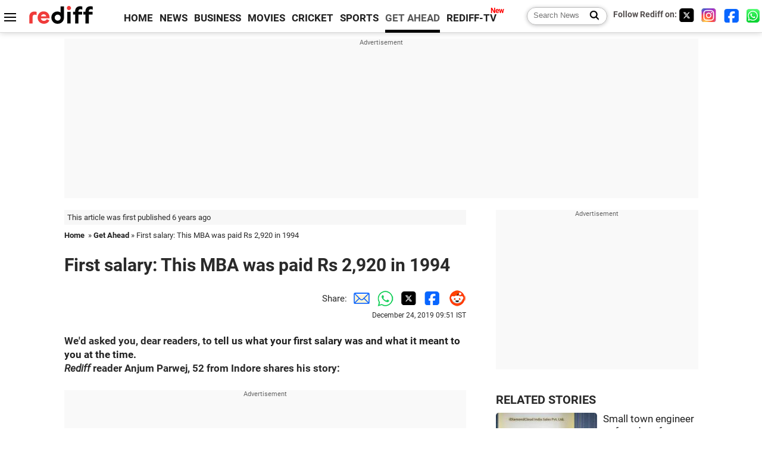

--- FILE ---
content_type: text/html
request_url: https://www.rediff.com/getahead/report/career-first-salary-this-mba-was-paid-rs-2920-in-1994/20191224.htm
body_size: 12204
content:
<!doctype html>
<html lang="en">
<head>
<meta charset="UTF-8">
<meta name="viewport" content="width=device-width, initial-scale=1" />
<title>First salary: This MBA was paid Rs 2,920 in 1994 - Rediff.com Get Ahead</title>
<meta name="keywords" content="MBA,  AGE,  NAME" />
<link rel="alternate" href="https://www.rediff.com/rss/getahead.xml" type="application/rss+xml"  title="Rediff.com - Get Ahead news" />
<link rel="dns-prefetch" href="//track.rediff.com/" >
<link rel="dns-prefetch" href="//bizmail.rediff.com/" >
<link rel="dns-prefetch" href="//businessemail.rediff.com/" >
<link rel="dns-prefetch" href="//workmail.rediff.com/" >
<link rel="preload" href="//imworld.rediff.com/worldrediff/style_3_16/new_arti_us_4.css" as="style">
<link rel="amphtml" href="https://m.rediff.com/amp/getahead/report/career-first-salary-this-mba-was-paid-rs-2920-in-1994/20191224.htm" />
<link rel="alternate" media="only screen and (max-width: 640px)" href="https://m.rediff.com/getahead/report/career-first-salary-this-mba-was-paid-rs-2920-in-1994/20191224.htm" />
<meta http-equiv="X-UA-Compatible" content="IE=Edge" />
<meta name="description" content="Rediff reader Anjum Parwej, 52 from Indore shares his story."  />
<meta name="news_keywords" content="MBA,  AGE,  NAME" /><meta name="twitter:card" content="summary_large_image" />
<meta property="og:title" content="First salary: This MBA was paid Rs 2,920 in 1994" />
<meta property="og:type" content="article" />
<meta property="og:url" content="https://www.rediff.com/getahead/report/career-first-salary-this-mba-was-paid-rs-2920-in-1994/20191224.htm" />
<meta property="og:site_name" content="Rediff" />
<meta property="og:description" content="Rediff reader Anjum Parwej, 52 from Indore shares his story." />
<meta itemprop="name" content="First salary: This MBA was paid Rs 2,920 in 1994" />
<meta itemprop="description" content="Rediff reader Anjum Parwej, 52 from Indore shares his story." />
<meta itemprop="publisher" content="Rediff.com" />
<meta itemprop="url" content="https://www.rediff.com/getahead/report/career-first-salary-this-mba-was-paid-rs-2920-in-1994/20191224.htm" />
<meta itemprop="headline" content="First salary: This MBA was paid Rs 2,920 in 1994" />
<meta itemprop="inLanguage" content="en-US" />
<meta itemprop="keywords" content="MBA,  AGE,  NAME" />
<meta itemprop="image" content="https://im.rediff.com/1200-630/getahead/2019/dec/24anjum-parwe.jpg">
<meta itemprop="datePublished" content="2019-12-24T09:51:54+05:30" />
<meta itemprop="dateModified" content="2019-12-24T09:51:54+05:30" />
<meta itemprop="alternativeHeadline" content="First salary: This MBA was paid Rs 2,920 in 1994" />
<link rel="preload" href="https://im.rediff.com/getahead/2019/dec/24anjum-parwe.jpg?w=670&h=900" as="image" /><link rel="icon" type="image/x-icon" href="https://im.rediff.com/favicon2.ico" />
<link rel="canonical" href="https://www.rediff.com/getahead/report/career-first-salary-this-mba-was-paid-rs-2920-in-1994/20191224.htm" />
<meta itemprop="dateline" content="Indore" /><link rel="preconnect" href="//imworld.rediff.com" >
<meta property="og:image" content="https://im.rediff.com/1200-630/getahead/2019/dec/24anjum-parwe.jpg" />
<link rel="image_src" href="https://im.rediff.com/1200-630/getahead/2019/dec/24anjum-parwe.jpg" />

<script type="application/ld+json">
{
	"@context":"https://schema.org","@type":"NewsMediaOrganization","name":"Rediff.com","url":"https://www.rediff.com","logo":{
		"@type":"ImageObject","url":"https://im.rediff.com/worldrediff/pix/rediff_newlogo.svg","width":400,"height":100
	},
	"address":{
		"@type":"PostalAddress","streetAddress":" Level 9 and 10, Seasons Riddhi Siddhi, Jn of Tilak Road and 1st Gaothan Lane, Santacruz (West)","addressLocality":"Mumbai","addressRegion":"India","addressCountry":"IN","postalCode":"400054"
	},
	"contactPoint":{
		"@type":"ContactPoint","telephone":"+91 - 022 - 61820000","contactType":"Customer Service","areaServed":"IN","availableLanguage":"English","hoursAvailable":{"opens":"09:00","closes":"18:00"}
	},
	"sameAs":[
		"https://x.com/RediffNews",
		"https://www.instagram.com/rediffnews/",
		"https://www.facebook.com/people/Rediff-News/61566156876578/",
		"https://www.youtube.com/@RediffOriginals"
	]
}
</script>
<script type="application/ld+json">
{
	"@context":"https://schema.org",
	"@type":"SiteNavigationElement",
	"name":["rediffmail","Rediff Money","Enterprise Email","Business Email","rediffGURUS","News","Business","Movies","Sports","Cricket","Get Ahead"],
	"url":["https://mail.rediff.com/cgi-bin/login.cgi","https://money.rediff.com","https://workmail.rediff.com","https://businessemail.rediff.com","https://gurus.rediff.com","https://www.rediff.com/news","https://www.rediff.com/business","https://www.rediff.com/movies","https://www.rediff.com/sports","https://www.rediff.com/cricket","https://www.rediff.com/getahead"]
}
</script>
<script type="application/ld+json">
{
	"@context":"https://schema.org",
	"@type":"WebSite",
	"url":"https://www.rediff.com/",
	"potentialAction": {
		"@type": "SearchAction",
		"target": "https://www.rediff.com/search/{srchword}",
		"query-input": "required maxlength=150 name=srchword"
	}
}
</script>

<script type="application/ld+json">
{
	"@context":"https://schema.org",
	"@type":"BreadcrumbList",
	"name":"Breadcrumb",
	"itemListElement":[
		{
		"@type":"ListItem",
		"position":1,
		"item":{
			"@id":"https://www.rediff.com",
			"name":"Home"
		}
		},
		{
		"@type":"ListItem",
		"position":2,
		"item":{
		"@id":"https://www.rediff.com/getahead",
		"name":"Get Ahead"
		}
		},
		{
		"@type":"ListItem",
		"position":3,
		"item":{
		"name":"First salary: This MBA was paid Rs 2,920 in 1994"
		}
		}
	]
}
</script>
<script type="application/ld+json">
{
	"@context":"https://schema.org",
	"@type":"WebPage",
	"name":"First salary: This MBA was paid Rs 2,920 in 1994 - Rediff.com India News",
	"description":"Rediff reader Anjum Parwej, 52 from Indore shares his story.",
	"keywords":"MBA,  AGE,  NAME",
	"speakable":{
		"@type":"SpeakableSpecification",
		"cssSelector":["h1","h2"]
		},
	"url":"https://www.rediff.com/getahead/report/career-first-salary-this-mba-was-paid-rs-2920-in-1994/20191224.htm"
}
</script>
<script type="application/ld+json">
{
	"@context":"https://schema.org",
	"@type":"NewsArticle",
	"mainEntityOfPage":{
		"@type":"WebPage",
		"@id":"https://www.rediff.com/getahead/report/career-first-salary-this-mba-was-paid-rs-2920-in-1994/20191224.htm",
		"url":"https://www.rediff.com/getahead/report/career-first-salary-this-mba-was-paid-rs-2920-in-1994/20191224.htm"
	},
	"inLanguage":"en",
	"headline":"First salary: This MBA was paid Rs 2,920 in 1994",
	"description":"Rediff reader Anjum Parwej, 52 from Indore shares his story.",
	"keywords":"MBA,  AGE,  NAME",
	"articleSection":"getahead",
	"url":"https://www.rediff.com/getahead/report/career-first-salary-this-mba-was-paid-rs-2920-in-1994/20191224.htm",
	"image":
	{
		"@type":"ImageObject",
		"url":"https://im.rediff.com/1600-900/getahead/2019/dec/24anjum-parwe.jpg",
		"width":"1600",
		"height":"900"
	},
	"datePublished":"2019-12-24T09:51:54+05:30",
	"dateModified":"2019-12-24T09:51:54+05:30",
	"articleBody":"Wed asked you, dear readers, to&nbsp;tell us what your first salary was and what it meant to you at the time.Rediff reader Anjum Parwej, 52 from Indore shares his story:I got my first job before my MBA results were declared in 1994.My first company was Sterling Holiday Resorts (I) Ltd. and I was posted as sales trainee at Patna.My date of joining was March 2, 1994 and my first salary was a consolidated pay of Rs 2,100 + Rs 40 petrol allowance per working day.The total amount received by cheque was Rs 2,920 (Rs 3,140 - (minus) Rs 210 deducted for PF (provident fund)).I received it on April 4, 1994.My first reaction was when will I earn Rs 3,000 as take home salary?I encashed the cheque and gave the entire amount to my mother.As there were only two members in our home -- I was living with my mother -- it seemed enough to take care of our requirements.I paid Rs 900 for house rent and spent the remaining on household expenses.Those days we had less money and less facilities but there was mental peace and we had enough time for each other.I really miss those happy days.I wish someone could reverse time and take me back to 1994.REDIFF READERS SPECIAL: My first salaryREADER INVITEDear readers, do you remember what your first salary was?When did you receive it? Which year was it?Do you have a photograph of it?What did it mean to you at the time? Tell us all about it.What was your first job and salary? And how did you spend it?Did you buy a sari for your mum or a gift for your girl/boyfriend?Write in to us at getahead@rediff.co.in (Subject line My First Salary) along with your NAME, AGE, LOCATION and photograph, if possible. We will publish the best responses right here on Rediff.com!",
	"author":{
		"@type":"Person",
		"name":"Divya Nair",
		"url":"https://www.rediff.com/author/Divya%20Nair"
	},
	"publisher":{   
		"@type":"NewsMediaOrganization",
		"name":"Rediff.com",
		"logo":{
			"@type":"ImageObject","url":"https://im.rediff.com/worldrediff/pix/rediff_newlogo.svg","width":400,"height":100   
		}        
	},
	"associatedMedia":{
		"@type":"ImageObject",
		"url":"https://im.rediff.com/getahead/2019/dec/24anjum-parwe.jpg",
		"caption":"First salary: This MBA was paid Rs 2,920 in 1994",
		"description":"First salary: This MBA was paid Rs 2,920 in 1994",
		"height":"900",
		"width":"1200"
	}		
}
</script>

<script>
var cdn_domain = "https://www.rediff.com";
var section = "getahead";
var article_url = "https://www.rediff.com/getahead/report/career-first-salary-this-mba-was-paid-rs-2920-in-1994/20191224.htm";
var template = "getahead-careers-jobs.xsl";
var page_type = "article";
var endyear 	= "2026";
var org_domain = "https://mypage.rediff.com";
var imgpath	= "//imworld.rediff.com/worldrediff/pix";
var ishare_domain	= "https://ishare.rediff.com";
var shopping_domain	= "https://shopping.rediff.com";
var books_domain	= "https://books.rediff.com";
var track_domain	= "https://track.rediff.com";
var money_domain	= "https://money.rediff.com";
var realtime_domain	= "https://realtime.rediff.com";
var share_domain	= "https://share.rediff.com";
var timetoread = "";

function enc(a,url){a.href	=	url;return true;}
function getCookie(name){var dc=document.cookie;var prefix=name+"=";var begin=dc.indexOf("; "+prefix);if(begin==-1){begin=dc.indexOf(prefix);if(begin!=0)return null}else begin+=2;var end=document.cookie.indexOf(";",begin);if(end==-1)end=dc.length;return unescape(dc.substring(begin+prefix.length,end))}
function sharePopup(ob){var left = (screen.width - 800) / 2;var shareurl = ob.href;window.open(shareurl,'sharewindow','toolbar=no,location=0,status=no,menubar=no,scrollbars=yes,resizable=yes,width=800,height=550,top=80,left='+left);}
function trackURL(url){if(navigator.userAgent.toLowerCase().indexOf('msie') != -1){var referLink = document.createElement('a');referLink.href = url;document.body.appendChild(referLink);referLink.click();}else{document.location.href = url;}}

</script>
<link rel="stylesheet" href="//imworld.rediff.com/worldrediff/style_3_16/new_arti_us_4.css" />
<style>.imgcaption{clear:both}.bigtable{margin:10px 0}.logo{width:160px}.toplinks .active{margin-right:0;margin-left:0}.watchasvd{font-size:0.8rem;margin-right:20px;display:inline-block;vertical-align:middle;color:#ef3b3a;font-weight:bold;}.watchasvd::before{content:'';display:inline-block;width:28px;height:17px;background:url('https://im.rediff.com/worldrediff/pix/watchvdicon.jpg') 0 0 no-repeat;vertical-align:middle;}.newtv::after{content:'New';font-weight:bold;color:#ff0000;font-size:0.8rem;position:absolute;top:-10px;right:-13px}.mfrom_flex{display:flex;justify-content:space-between;border-bottom:solid 1px #e2e2e2;padding-bottom:20px}.mfrom_box{max-width:200px;overflow:hidden}.mfrom_copy{font-size:1.1rem;margin-top:5px}.div_subscibe_top{margin-top:30px}.subscribe_btn_in{background:#000;border-radius:50%;width:30px;height:30px;line-height:30px;font-size:1.2rem;color:#fff;border:none;text-align:center}.lbl_sub_email{display:block;font-weight:bold;font-size:0.8rem;margin-bottom:1px}.div_subscibe_top_container{width:calc(100% - 330px);border-right:dotted 1px #ababab;border-left:dotted 1px #ababab;}.div_subscibe_top{width:250px;background:none;margin:0 auto;border:none;border-radius:5px;padding:5px 0 8px 12px;box-shadow:0 0 7px rgba(0, 0, 0, 0.3)}.vcenter{align-items:center}.sub_email_in{padding:5px;text-align:left;height:30px;width:190px;margin-right:5px;border:solid 1px #b2aeae;border-radius:5px;font-size:0.85rem}.sub_email_in::placeholder{font-size:1rem}.subwait{position:absolute;right:50px}.subscrip_message{font-size:0.75rem;font-weight:bold;margin:5px 0}</style>
<script async src="//newads.rediff.com/rediffadserver/www/delivery/asyncjs.php"></script>
<script async src="https://securepubads.g.doubleclick.net/tag/js/gpt.js"></script>

<script>
window.googletag = window.googletag || {cmd: []};
googletag.cmd.push(function() {
	var sectionarr = window.parent.location.href.split("/");
	var authorname = "";
	if(document.getElementById('OAS_author')){authorname = document.getElementById('OAS_author').value;}
	var adv_subsection = "";
	if(document.getElementById('OAS_subsection')){adv_subsection = document.getElementById('OAS_subsection').value;}
	googletag.defineSlot('/21677187305/Rediff_ROS_728x90_ATF_INTL', [[750, 100], [970, 90], [970, 250], [980, 90], [930, 180], [950, 90], [960, 90], [970, 66], [750, 200], [728, 90], [980, 120]], 'div-gpt-ad-1739426843638-0').setTargeting('author', authorname.toLowerCase()).setTargeting('url',sectionarr[3]).setTargeting('subsection',adv_subsection).addService(googletag.pubads());
	googletag.defineSlot('/21677187305/Rediff_ROS_300x250_ATF_INTL', [[336, 280], [300, 250]], 'div-gpt-ad-1739426924396-0').setTargeting('author', authorname.toLowerCase()).setTargeting('url',sectionarr[3]).setTargeting('subsection',adv_subsection).addService(googletag.pubads());
	googletag.defineSlot('/21677187305/Rediff_ROS_300x250_BTF_INTL', [[300, 250], [336, 280]], 'div-gpt-ad-1742278123914-0').setTargeting('author', authorname.toLowerCase()).setTargeting('url',sectionarr[3]).setTargeting('subsection',adv_subsection).addService(googletag.pubads());
	googletag.defineSlot('/21677187305/Rediff_ROS_300x250_BTF2_INTL', [[300, 250], [336, 280]], 'div-gpt-ad-1752125674124-0').setTargeting('author', authorname.toLowerCase()).setTargeting('url',sectionarr[3]).setTargeting('subsection',adv_subsection).addService(googletag.pubads());
	googletag.defineSlot('/21677187305/Rediff_ROS_300x250_BTF3_INTL', [[300, 100], [300, 250], [300, 75]], 'div-gpt-ad-1748412147256-0').setTargeting('author', authorname.toLowerCase()).setTargeting('url',sectionarr[3]).setTargeting('subsection',adv_subsection).addService(googletag.pubads());
	googletag.defineSlot('/21677187305/Rediff_ROS_728x90_BTF_INTL', [[960, 90], [970, 66], [970, 90], [728, 90], [980, 90], [950, 90]], 'div-gpt-ad-1748412234453-0').setTargeting('author', authorname.toLowerCase()).setTargeting('url',sectionarr[3]).setTargeting('subsection',adv_subsection).addService(googletag.pubads());
	if(screen.width >= 1400)
	{
	googletag.defineSlot('/21677187305/Rediff_ROS_120x600_ATF_INTL_Left_Margin', [120, 600], 'div-gpt-ad-1741063428061-0').setTargeting('author', authorname.toLowerCase()).setTargeting('url',sectionarr[3]).setTargeting('subsection',adv_subsection).addService(googletag.pubads());
	googletag.defineSlot('/21677187305/Rediff_ROS_120x600_ATF_INTL_Right_Margin', [120, 600], 'div-gpt-ad-1741063514341-0').setTargeting('author', authorname.toLowerCase()).setTargeting('url',sectionarr[3]).setTargeting('subsection',adv_subsection).addService(googletag.pubads());
	}
	googletag.pubads().enableSingleRequest();
	googletag.enableServices();
});
</script>

<script> window._izq = window._izq || []; window._izq.push(["init"]); </script>
<script src='https://cdn.izooto.com/scripts/39851dc0ca7139b97c039b38dd09bd76150834db.js' async></script>
<script type="text/javascript">
  window._taboola = window._taboola || [];
  _taboola.push({article:'auto'});
  !function (e, f, u, i) {
    if (!document.getElementById(i)){
      e.async = 1;
      e.src = u;
      e.id = i;
      f.parentNode.insertBefore(e, f);
    }
  }(document.createElement('script'),
  document.getElementsByTagName('script')[0],
  '//cdn.taboola.com/libtrc/rediffcom/loader.js',
  'tb_loader_script');
  if(window.performance && typeof window.performance.mark == 'function')
    {window.performance.mark('tbl_ic');}
</script>
<style>.arti_contentbig p.imgcaptionsmall,.imgcaptionsmall{width:50%;color:#515151;font-size:0.9rem;float:left;margin:0 8px 8px 0;line-height:1.4em;}</style>
</head>
<body>
<!-- Begin comScore Tag -->

<script>
var _comscore = _comscore || [];
_comscore.push({ c1: "2", c2: "6035613" });
(function() {
var s = document.createElement("script"), el = document.getElementsByTagName("script")[0]; 
s.async = true;
s.src = "https://sb.scorecardresearch.com/cs/6035613/beacon.js";
el.parentNode.insertBefore(s, el);
})();
</script>
<noscript><img src="https://sb.scorecardresearch.com/p?c1=2&amp;c2=6035613&amp;cv=3.6.0&amp;cj=1" alt="comscore" ></noscript>

<!-- End comScore Tag --><script>
if(!OAS_sitepage)var OAS_sitepage = "";
if(!OAS_listpos)var OAS_listpos = "";

	var ck=document.cookie;
	function getcookie(n)
	{
		var ar=n+"=";var al=ar.length;var cl=ck.length;var i=0;while(i<cl)
		{j=i+al;if(ck.substring(i,j)==ar)
		{e=ck.indexOf(";",j);if(e==-1)
		e=ck.length;return unescape(ck.substring(j,e));}
		i=ck.indexOf(" ",i)+1;if(i==0)
		break;}
		return "";
	}
	var querystring	= "";
	var path	= "";
	var domain	= "";
	var Rkey_data	= "";
	var Rkey	= Math.floor(Math.random() * 1000000);
	querystring	= window.location.search;
	path		= window.location.pathname;
	domain		= window.location.host;
	var tmp_ref = encodeURIComponent(document.referrer);
	if((tmp_ref == null) || (tmp_ref.length == 0)){tmp_ref = "";}
	if (querystring == "")
	{
		Rkey_data = "?rkey="+Rkey;
	}
	else
	{
		Rkey_data = "&rkey="+Rkey;
	}
	if(tmp_ref != "")
	{
		Rkey_data += "&ref="+tmp_ref;
	}
	var metricImgNew = new Image();
	metricImgNew.src = '//usmetric.rediff.com/'+domain+path+querystring+Rkey_data+'&device=pc';
	var Rlo="";
	var Rl = "";
	Rlo	= getcookie("Rlo");
	Rlo = unescape(Rlo).replace(/\+/g," ");
	Rlo = Rlo.replace("@rediffmail.com","");
	Rlo = Rlo.replace(/[^\w\d\s\-\_]/ig,'');
	Rl = getcookie("Rl");
	Rl = Rl.replace(/[^\w\d\s\-\_@\.]/ig,'');
	var tmp_rsc1 = "";
	tmp_rsc1 = getcookie("Rsc");

</script>
<style>.fnt0{font-size:0;}</style>
<div class="fnt0"><ins data-revive-zoneid="333" data-revive-source="_blank" data-revive-target="_blank" data-revive-id="4b71f4079fb345c8ac958d0e9f0b56dd" data-zonename="Rediff_ROS_OutstreamVideo_INTL"></ins></div><input type="hidden" id="OAS_topic"  name="OAS_topic" value="" />
<input type="hidden" id="OAS_author"  name="OAS_author" value="" />
<input type="hidden" id="ads_moviename"  name="ads_moviename" value="null" />
<div id="tower_conatainer" class='tower_conatainer'><div id="div_left_tower" class="left_tower"></div><div id="div_right_tower" class="right_tower"></div></div><input type="hidden" id="OAS_subsection"  name="OAS_subsection" value="getahead-report-career" /><div class="topfixedrow">
	<div class="logobar flex maxwrap">
		<div id="menuicon" class="homesprite menuicon"></div>
		<div class="logo"><a href="https://www.rediff.com"><img src="//imworld.rediff.com/worldrediff/pix/rediff_newlogo.svg" width="120" height="30" alt="rediff logo" /></a></div>
		<div class="toplinks">
			<a href="https://www.rediff.com" class="linkcolor bold" data-secid="nav_article_home" data-pos="1">HOME</a>
			<a href="https://www.rediff.com/news" class="linkcolor bold " data-secid="nav_article_news" data-pos="1">NEWS</a> 
			<a href="https://www.rediff.com/business" class="linkcolor bold " data-secid="nav_article_business" data-pos="1">BUSINESS</a> 
			<a href="https://www.rediff.com/movies" class="linkcolor bold " data-secid="nav_article_movies" data-pos="1">MOVIES</a> 
			<a href="https://www.rediff.com/cricket" class="linkcolor bold " data-secid="nav_article_cricket" data-pos="1">CRICKET</a> 
			<a href="https://www.rediff.com/sports" class="linkcolor bold " data-secid="nav_article_sports" data-pos="1">SPORTS</a> 
			<a href="https://www.rediff.com/getahead" class="linkcolor bold active" data-secid="nav_article_getahead" data-pos="1">GET AHEAD</a>
			<a href="https://tv.rediff.com" class="linkcolor bold relative newtv" data-secid="nav_article_redifftv" data-pos="1">REDIFF-TV</a>
		</div>
		<div class="toprightlinks flex">
			<div class="arti_srch_container"><form name="mainnewsrchform" onsubmit="return submitSearch()" action="https://www.rediff.com/search" method="POST"><input type="text" id="main_srchquery_tbox" name="main_srchquery_tbox" placeholder="Search News" value="" class="txt_srchquery" autocomplete="off"><input type="submit" value="" class="newsrchbtn" aria-label="Search News"></form></div>
			<div class="navbarsocial"><span class="followon">Follow Rediff on: </span><a href="https://x.com/rediffgetahead" target="_blank" aria-label="Twitter"><span class="homesprite socialicons twitter"></span></a> &nbsp; <a href="https://www.instagram.com/rediffgetahead/" target="_blank" aria-label="Instagram"><span class="homesprite socialicons insta"></span></a> &nbsp; <a href="https://www.facebook.com/people/Rediff-News/61566156876578/" target="_blank" aria-label="Facebook"><span class="homesprite socialicons fb"></span></a> &nbsp; <a href="https://whatsapp.com/channel/0029Va5OV1pLtOjB8oWyne1F" target="_blank" aria-label="whatsup"><span class="homesprite socialicons whup"></span></a></div>
		</div>
	</div>
</div>
<div class="advtcontainer lb wrapper">
	<div class="advttext"></div>
	<div id="world_top" class="div_ad_lb01"><div id='div-gpt-ad-1739426843638-0' style='min-width:728px;min-height:66px;'><script>googletag.cmd.push(function(){googletag.display('div-gpt-ad-1739426843638-0');});</script></div></div>
</div>
<div class="wrapper clearfix">
	<!-- leftcontainer starts -->
	<div id="leftcontainer" class="red_leftcontainer">
		<div class="yearsago">This article was first published 6 years ago</div>		<div class="breadcrumb"><a href="https://www.rediff.com" class="bold">Home</a>&nbsp; &raquo;&nbsp;<a href="https://www.rediff.com/getahead" class="bold">Get Ahead</a> &raquo;&nbsp;First salary: This MBA was paid Rs 2,920 in 1994</div>
		<h1 class="artihd">First salary: This MBA was paid Rs 2,920 in 1994</h1>
		<div class="clearfix">
			<div class="floatL">
				<div class="bylinetop"></div>
				<div> </div>
			</div>
			<div class="floatR">Share:<a href="mailto:?subject=First%20salary%3A%20This%20MBA%20was%20paid%20Rs%202%2C920%20in%201994&body=Read this article https://www.rediff.com/getahead/report/career-first-salary-this-mba-was-paid-rs-2920-in-1994/20191224.htm" title="Share by Email" aria-label="Email Share"><i class="shareic_sprite email"></i></a><a target="_blank" OnClick="sharePopup(this);return false;" href="https://api.whatsapp.com/send?text=https://www.rediff.com/getahead/report/career-first-salary-this-mba-was-paid-rs-2920-in-1994/20191224.htm" title="Share on Whatsapp"  aria-label="Whatsapp Share"><i class="shareic_sprite waup"></i></a><a target="_blank" OnClick="sharePopup(this);return false;" href="https://twitter.com/intent/tweet?url=https://www.rediff.com/getahead/report/career-first-salary-this-mba-was-paid-rs-2920-in-1994/20191224.htm&text=First%20salary%3A%20This%20MBA%20was%20paid%20Rs%202%2C920%20in%201994"  title="Share on Twitter"  aria-label="Twitter Share"><i class="shareic_sprite twit"></i></a><a target="_blank" OnClick="sharePopup(this);return false;" href="https://www.facebook.com/sharer/sharer.php?u=https://www.rediff.com/getahead/report/career-first-salary-this-mba-was-paid-rs-2920-in-1994/20191224.htm&picture=&title=First%20salary%3A%20This%20MBA%20was%20paid%20Rs%202%2C920%20in%201994&description=" title="Share on Facebook"  aria-label="Facebook Share"><i class="shareic_sprite fb"></i></a><a target="_blank" OnClick="sharePopup(this);return false;" href="https://www.reddit.com/submit?url=https://www.rediff.com/getahead/report/career-first-salary-this-mba-was-paid-rs-2920-in-1994/20191224.htm&title=First%20salary%3A%20This%20MBA%20was%20paid%20Rs%202%2C920%20in%201994" title="Share on Reddit"  aria-label="Reddit Share"><i class="shareic_sprite reddit"></i></a>
			<p class="updatedon">December 24, 2019 09:51 IST</p>
			</div>
		</div>
				<div id="arti_content_n" class="arti_contentbig clearfix" itemprop="articleBody">
			<p><strong><strong><strong>We'd asked you, dear readers, to&nbsp;</strong></strong><strong><strong><a href="https://www.rediff.com/getahead/report/career-invite-tell-us-what-was-your-first-salary/20190715.htm" target="_blank">tell us what your first salary was and what it meant to you at the time.</a></strong></strong><em><strong><strong><a href="https://www.rediff.com/getahead/report/career-invite-tell-us-what-was-your-first-salary/20190715.htm" target="_blank"><br /></a></strong></strong>Rediff</em> reader Anjum Parwej, 52 from Indore shares his story:</strong></p><div id="shop_advertise_div_1"></div><div class="clear"><div class="inline-block" id="div_arti_inline_advt"></div><div class="inline-block" id="div_arti_inline_advt2"></div></div><div id="div_morelike_topic_container"></div>
<p><img class=imgwidth  src="//im.rediff.com/getahead/2019/dec/24anjum-parwe.jpg?w=670&h=900" alt="Anjum Parwez" style="max-width:100%;"  /></p>
<p class="rbig">I got my first job before my MBA results were declared in 1994.</p>
<p>My first company was Sterling Holiday Resorts (I) Ltd. and I was posted as sales trainee at Patna.</p>
<p>My date of joining was March 2, 1994 and my first salary was a consolidated pay of Rs 2,100 + Rs 40 petrol allowance per working day.</p>
<p>The total amount received by cheque was Rs 2,920 (Rs 3,140 - (minus) Rs 210 deducted for PF (provident fund)).</p>
<p>I received it on April 4, 1994.</p>
<p>My first reaction was 'when will I earn Rs 3,000 as take home salary?'</p>
<p>I encashed the cheque and gave the entire amount to my mother.</p>
<p>As there were only two members in our home -- I was living with my mother -- it seemed enough to take care of our requirements.</p>
<p>I paid Rs 900 for house rent and spent the remaining on household expenses.</p>
<p>Those days we had less money and less facilities but there was mental peace and we had enough time for each other.</p><div class="clear"></div><div class="advtcontainer lb"><div class="advttext"></div><div id="div_outstream_bottom"><ins data-revive-zoneid="391" data-revive-source="_blank" data-revive-target="_blank" data-revive-id="4b71f4079fb345c8ac958d0e9f0b56dd" data-zonename="Rediff_ROS_InArticleVideo_Middle_INTL"></ins></div></div><div class="clear"></div>
<p>I really miss those happy days.</p>
<p>I wish someone could reverse time and take me back to 1994.</p>
<p><img class=imgwidth id="rtop"  src="//im.rediff.com/getahead/2019/dec/24anjum-parwe-lead.jpg?w=670&h=900" alt="" style="max-width:100%;"  /></p>
<hr />
<ul>
<li><strong><a href="https://www.rediff.com/getahead/first-salary-2019" target="_blank"><em>REDIFF</em> READERS' SPECIAL: My first salary</a></strong></li>
</ul>
<hr />
<p><span style="text-decoration: underline;"><strong>READER INVITE</strong></span></p>
<p><strong>Dear readers, do you remember what your first salary was?</strong></p>
<p><strong>When did you receive it? Which year was it?</strong></p>
<p><strong>Do you have a photograph of it?</strong></p>
<p><strong>What did it mean to you at the time? Tell us all about it.</strong></p>
<p><strong>What was your first job and salary? And how did you spend it?</strong></p>
<p><strong>Did you buy a sari for your mum or a gift for your girl/boyfriend?</strong></p>
<p><strong>Write in to us at <a href="mailto:%20getahead@rediff.co.in" target="_blank">getahead@rediff.co.in</a> (Subject line 'My First Salary') along with your NAME, AGE, LOCATION and photograph, if possible. We will publish the best responses right here on <em>Rediff.com</em>!</strong></p>
		</div>
		<div class="bylinebot">
																				</div>
		<i class="clear"></i>
		<div class="flex spacebetw vcenter">
			<div>Share:<a href="mailto:?subject=First%20salary%3A%20This%20MBA%20was%20paid%20Rs%202%2C920%20in%201994&body=Read this article https://www.rediff.com/getahead/report/career-first-salary-this-mba-was-paid-rs-2920-in-1994/20191224.htm"  aria-label="Email Share" title="Share by Email"><i class="shareic_sprite email"></i></a><a target="_blank" OnClick="sharePopup(this);return false;" href="https://api.whatsapp.com/send?text=https://www.rediff.com/getahead/report/career-first-salary-this-mba-was-paid-rs-2920-in-1994/20191224.htm" aria-label="Whatsapp Share" title="Share on Whatsapp"><i class="shareic_sprite waup"></i></a><a target="_blank" OnClick="sharePopup(this);return false;" href="https://twitter.com/intent/tweet?url=https://www.rediff.com/getahead/report/career-first-salary-this-mba-was-paid-rs-2920-in-1994/20191224.htm&text=First%20salary%3A%20This%20MBA%20was%20paid%20Rs%202%2C920%20in%201994"  title="Share on Twitter"  aria-label="Twitter Share"><i class="shareic_sprite twit"></i></a><a target="_blank" OnClick="sharePopup(this);return false;" href="https://www.facebook.com/sharer/sharer.php?u=https://www.rediff.com/getahead/report/career-first-salary-this-mba-was-paid-rs-2920-in-1994/20191224.htm&picture=&title=First%20salary%3A%20This%20MBA%20was%20paid%20Rs%202%2C920%20in%201994&description=" title="Share on Facebook"  aria-label="Facebook Share"><i class="shareic_sprite fb"></i></a><a target="_blank" OnClick="sharePopup(this);return false;" href="https://www.reddit.com/submit?url=https://www.rediff.com/getahead/report/career-first-salary-this-mba-was-paid-rs-2920-in-1994/20191224.htm&title=First%20salary%3A%20This%20MBA%20was%20paid%20Rs%202%2C920%20in%201994" title="Share on Reddit"  aria-label="Reddit Share"><i class="shareic_sprite reddit"></i></a></div>
			<div class="div_subscibe_top_container"><div id='span_subscibe_top' class="div_subscibe_top"><div id='div_subscribe_in_top' class='flex'><form name='frm_subscription_in_top' method='POST' id='frm_subscription_in_top'><label for='sub_email_in_top' class="lbl_sub_email">Subscribe to our Newsletter!</label><input type='text' onkeypress="if(event.keyCode==13){return submitSubscribeTop('sub_email_in_top','subscribe_btn_in_top','div_subscribe_in_top','div_subscrip_message_in_top',1);}" autocomplete='off' id='sub_email_in_top' name='sub_email_in_top' value='' placeholder='&#x2709; Your Email' class='sub_email_in' /><input type='button' onclick="return submitSubscribeTop('sub_email_in_top','subscribe_btn_in_top','div_subscribe_in_top','div_subscrip_message_in_top',1);" value='&gt;' id='subscribe_btn_in_top' class='subscribe_btn_in' /><i id='subwait_top' class='subwait'></i></form></div><div id='div_subscrip_message_in_top' class='subscrip_message hide'></div></div></div>
			<div><a href="https://www.rediff.com/getahead/report/career-first-salary-this-mba-was-paid-rs-2920-in-1994/20191224.htm?print=true" target="_blank" rel="noreferrer" title="Print this article"><i class="shareic_sprite printicon"></i></a></div>
		</div>
				<div id="tags_div" class="tagsdiv"><p class='bold'>More News Coverage</p></b><a href="https://www.rediff.com/tags/mba">MBA</a><a href="https://www.rediff.com/tags/-age"> AGE</a><a href="https://www.rediff.com/tags/-name"> NAME</a></div>
		<div><div class="advttext"></div><div id="world_bottom1"><div id="taboola-below-article-thumbnails"></div>

<script type="text/javascript">
  window._taboola = window._taboola || [];
  _taboola.push({
    mode: 'thumbnails-a',
    container: 'taboola-below-article-thumbnails',
    placement: 'Below Article Thumbnails',
    target_type: 'mix'
  });
</script>
</div></div>
		<i class="clear"></i><div id="div_ad_bottom3"><ins data-revive-zoneid="259" data-revive-source="_blank" data-revive-target="_blank" data-revive-id="4b71f4079fb345c8ac958d0e9f0b56dd" data-zonename="Rediff_ROS_Native_Widget_BTF2_INTL"></ins></div><i class="clear ht20"></i>
	</div>
	<!-- leftcontainer ends -->
	<!-- rightcontainer starts -->
	<div id="rightcontainer" class="red_rightcontainer">
		<div class="boxadvtcontainer">
			<div class="advttext"></div>
			<div class="relative"><div id="world_right1" class="world_right1"><div id='div-gpt-ad-1739426924396-0' style='min-width:300px;min-height:250px;'><script>googletag.cmd.push(function(){googletag.display('div-gpt-ad-1739426924396-0');});</script></div></div></div>
		</div>
				<div class="div_morenews">
			<h2 class="sechd">RELATED STORIES</h2>
									<div class="mnewsrow clearfix">
								<div class="mnthumb"><a href="https://www.rediff.com/getahead/report/career-first-salary-small-town-engineer-to-founder-of-a-company/20191223.htm" onmousedown="return enc(this,'https://track.rediff.com/click?url=___https%3a%2f%2fwww.rediff.com%2fgetahead%2freport%2fcareer-first-salary-small-town-engineer-to-founder-of-a-company%2f20191223.htm___&service=news&clientip=23.213.52.69&source=morelike&type=related');"><img src="//im.rediff.com/170-100/getahead/2019/dec/23sudipto-joe.jpg" alt="Small town engineer to founder of a company" class="rcorner" loading="lazy" /></a></div>
								<div class="mncopy "><a href="https://www.rediff.com/getahead/report/career-first-salary-small-town-engineer-to-founder-of-a-company/20191223.htm"onmousedown="return enc(this,'https://track.rediff.com/click?url=___https%3a%2f%2fwww.rediff.com%2fgetahead%2freport%2fcareer-first-salary-small-town-engineer-to-founder-of-a-company%2f20191223.htm___&service=news&clientip=23.213.52.69&source=morelike&type=related');">Small town engineer to founder of a company</a></div>
			</div>
												<div class="mnewsrow clearfix">
								<div class="mnthumb"><a href="https://www.rediff.com/getahead/report/career-first-salary-from-aquaguard-salesman-to-entrepreneur/20191220.htm" onmousedown="return enc(this,'https://track.rediff.com/click?url=___https%3a%2f%2fwww.rediff.com%2fgetahead%2freport%2fcareer-first-salary-from-aquaguard-salesman-to-entrepreneur%2f20191220.htm___&service=news&clientip=23.213.52.69&source=morelike&type=related');"><img src="//im.rediff.com/170-100/getahead/2019/dec/19ravi-shanka.jpg" alt="From Aquaguard salesman to entrepreneur" class="rcorner" loading="lazy" /></a></div>
								<div class="mncopy "><a href="https://www.rediff.com/getahead/report/career-first-salary-from-aquaguard-salesman-to-entrepreneur/20191220.htm"onmousedown="return enc(this,'https://track.rediff.com/click?url=___https%3a%2f%2fwww.rediff.com%2fgetahead%2freport%2fcareer-first-salary-from-aquaguard-salesman-to-entrepreneur%2f20191220.htm___&service=news&clientip=23.213.52.69&source=morelike&type=related');">From Aquaguard salesman to entrepreneur</a></div>
			</div>
												<div class="mnewsrow clearfix">
								<div class="mnthumb"><a href="https://www.rediff.com/getahead/report/career-reader-response-this-iitians-first-salary-was-rs-300-in-1969/20191218.htm" onmousedown="return enc(this,'https://track.rediff.com/click?url=___https%3a%2f%2fwww.rediff.com%2fgetahead%2freport%2fcareer-reader-response-this-iitians-first-salary-was-rs-300-in-1969%2f20191218.htm___&service=news&clientip=23.213.52.69&source=morelike&type=related');"><img src="//im.rediff.com/170-100/getahead/2019/dec/18milon-kumar1.jpg" alt="This IITian's first salary was Rs 300 in 1969" class="rcorner" loading="lazy" /></a></div>
								<div class="mncopy "><a href="https://www.rediff.com/getahead/report/career-reader-response-this-iitians-first-salary-was-rs-300-in-1969/20191218.htm"onmousedown="return enc(this,'https://track.rediff.com/click?url=___https%3a%2f%2fwww.rediff.com%2fgetahead%2freport%2fcareer-reader-response-this-iitians-first-salary-was-rs-300-in-1969%2f20191218.htm___&service=news&clientip=23.213.52.69&source=morelike&type=related');">This IITian's first salary was Rs 300 in 1969</a></div>
			</div>
												<div class="mnewsrow clearfix">
								<div class="mnthumb"><a href="https://www.rediff.com/getahead/report/first-salary-from-rs-1500-to-starting-my-own-company/20191216.htm" onmousedown="return enc(this,'https://track.rediff.com/click?url=___https%3a%2f%2fwww.rediff.com%2fgetahead%2freport%2ffirst-salary-from-rs-1500-to-starting-my-own-company%2f20191216.htm___&service=news&clientip=23.213.52.69&source=morelike&type=related');"><img src="//im.rediff.com/170-100/getahead/2019/dec/12hari-krishnan-nair1.jpg" alt="First salary: From Rs 1500 to starting my own company" class="rcorner" loading="lazy" /></a></div>
								<div class="mncopy "><a href="https://www.rediff.com/getahead/report/first-salary-from-rs-1500-to-starting-my-own-company/20191216.htm"onmousedown="return enc(this,'https://track.rediff.com/click?url=___https%3a%2f%2fwww.rediff.com%2fgetahead%2freport%2ffirst-salary-from-rs-1500-to-starting-my-own-company%2f20191216.htm___&service=news&clientip=23.213.52.69&source=morelike&type=related');">First salary: From Rs 1500 to starting my own company</a></div>
			</div>
												<div class="mnewsrow clearfix">
								<div class="mnthumb"><a href="https://www.rediff.com/getahead/report/first-salary-from-battling-hunger-to-earning-rs-1-lakh-per-month/20191210.htm" onmousedown="return enc(this,'https://track.rediff.com/click?url=___https%3a%2f%2fwww.rediff.com%2fgetahead%2freport%2ffirst-salary-from-battling-hunger-to-earning-rs-1-lakh-per-month%2f20191210.htm___&service=news&clientip=23.213.52.69&source=morelike&type=related');"><img src="//im.rediff.com/170-100/getahead/2019/dec/09arvind-fulari.jpg" alt="From battling hunger to leading a team" class="rcorner" loading="lazy" /></a></div>
								<div class="mncopy "><a href="https://www.rediff.com/getahead/report/first-salary-from-battling-hunger-to-earning-rs-1-lakh-per-month/20191210.htm"onmousedown="return enc(this,'https://track.rediff.com/click?url=___https%3a%2f%2fwww.rediff.com%2fgetahead%2freport%2ffirst-salary-from-battling-hunger-to-earning-rs-1-lakh-per-month%2f20191210.htm___&service=news&clientip=23.213.52.69&source=morelike&type=related');">From battling hunger to leading a team</a></div>
			</div>
								</div>
				<div id="div_mostpop" class="div_mostpop"></div>
		<div id="div_foryou" class="div_foryou clearfix"></div>
				<div class="boxadvtcontainer">
			<div class="advttext"></div>
			<div id="world_right2"><div id='div-gpt-ad-1742278123914-0' style='min-width:300px;min-height:250px;'><script>googletag.cmd.push(function(){googletag.display('div-gpt-ad-1742278123914-0');});</script></div></div>
		</div>
				<div class="div_webstory">
			<h2 class="sechd"><a href="https://www.rediff.com/getahead/web-stories">WEB STORIES</a></h2>
			<div class="webstory"><div><a href="https://www.rediff.com/getahead/slide-show/slide-show-1-5-winter-sweets-to-keep-warm/20241226.htm"><img src="//im.rediff.com/105-150/getahead/2024/dec/26-sweet-1.png" alt="webstory image 1" class="rcorner" loading="lazy" width="105" height="150" /><p>5 Winter Sweets To Keep Warm</p></a></div><div><a href="https://www.rediff.com/getahead/slide-show/slide-show-1-8-hottest-places-in-india-to-visit-this-winter/20241125.htm"><img src="//im.rediff.com/105-150/getahead/2024/nov/25travel-web-story1.jpg" alt="webstory image 2" class="rcorner" loading="lazy" width="105" height="150" /><p>8 Hottest Places in India To Visit This Winter</p></a></div><div><a href="https://www.rediff.com/getahead/slide-show/slide-show-1-14-must-eat-nolen-gur-mishtis-before-you-die/20250218.htm"><img src="//im.rediff.com/105-150/getahead/2025/feb/14webstory-food01.jpg" alt="webstory image 3" class="rcorner" loading="lazy" width="105" height="150" /><p>14 Must-Eat Nolen Gur Mishtis Before You Die</p></a></div></div>
		</div>
				<div class="boxadvtcontainer">
			<div class="advttext"></div>
			<div id="div_AD_box10" class="div_ad_box10"><!-- Rediff_ROS_300x250_BTF2_INTL -->
<div id='div-gpt-ad-1752125674124-0' style='min-width:300px;min-height:250px;'><script>googletag.cmd.push(function(){googletag.display('div-gpt-ad-1752125674124-0');});</script></div></div>
		</div>
				<div class="div_video">
			<h2 class="sechd"><a href="https://ishare.rediff.com">VIDEOS</a></h2>
						<div class="vdrow">
				<div class="vdimgbox"><a href="https://ishare.rediff.com/video/others/watch-india-s-first-vande-bharat-sleeper-train-/11372342" class="relative vdicon"><img src="https://datastore.rediff.com/h180-w300/thumb/53615D675B5B615F706460626D72/dsijcyj8922343a9.D.48000.Preparations-underway-in-Malda-PM-Modi-scheduled-to-flag-off-first-Vande-Bharat-sleeper-train.mp4-0003.png" width="300" height="180" alt="Watch: India's first Vande Bharat Sleeper Train " class="rcorner" loading="lazy"><span class="duration">0:48</span></a></div>
				<h3 class="vdtitle"><a href="https://ishare.rediff.com/video/others/watch-india-s-first-vande-bharat-sleeper-train-/11372342">Watch: India's first Vande Bharat Sleeper Train </a></h3>
			</div>
						<div class="vdrow">
				<div class="vdimgbox"><a href="https://ishare.rediff.com/video/others/pm-modi-flags-off-guwahati-acirc-rohtak-dibrugarh-acirc-lucknow-amrit-bharat-trains/11372424" class="relative vdicon"><img src="https://datastore.rediff.com/h180-w300/thumb/53615D675B5B615F706460626D72/daww68ytgwfkhfyu.D.73000.PM-Modi-flags-off-Guwahati-Rohtak--Dibrugarh-Lucknow-Amrit-Bharat-trains-boosting-connectivity.mp4-0002.png" width="300" height="180" alt="PM Modi Flags Off Guwahati&acirc Rohtak, Dibrugarh&acirc Lucknow Amrit Bharat Trains" class="rcorner" loading="lazy"><span class="duration">1:13</span></a></div>
				<h3 class="vdtitle"><a href="https://ishare.rediff.com/video/others/pm-modi-flags-off-guwahati-acirc-rohtak-dibrugarh-acirc-lucknow-amrit-bharat-trains/11372424">PM Modi Flags Off Guwahati&acirc Rohtak, Dibrugarh&acirc...</a></h3>
			</div>
						<div class="vdrow">
				<div class="vdimgbox"><a href="https://ishare.rediff.com/video/others/people-offer-prayers-to-their-ancestors-on-thai-amavasai-at-poompuhar-beach/11372420" class="relative vdicon"><img src="https://datastore.rediff.com/h180-w300/thumb/53615D675B5B615F706460626D72/os2muq5mv077gkm3.D.61000.People-offer-prayers-to-their-ancestors-on-Thai-Amavasai-at-Poompuhar-beach.mp4-0001.png" width="300" height="180" alt="People offer prayers to their ancestors on Thai Amavasai at Poompuhar beach" class="rcorner" loading="lazy"><span class="duration">1:01</span></a></div>
				<h3 class="vdtitle"><a href="https://ishare.rediff.com/video/others/people-offer-prayers-to-their-ancestors-on-thai-amavasai-at-poompuhar-beach/11372420">People offer prayers to their ancestors on Thai Amavasai...</a></h3>
			</div>
					</div>
				<div class="boxadvtcontainer">
			<div class="advttext"></div>
			<div id="div_AD_box09" class="div_ad_box09"><div id='div-gpt-ad-1748412147256-0' style='min-width:300px;min-height:75px;'><script>googletag.cmd.push(function(){googletag.display('div-gpt-ad-1748412147256-0');});</script></div></div>
		</div>
						<div class="boxadvtcontainer">
			<div class="advttext"></div>
			<div class="div_ad_box"><div id="taboola-right-article-thumbnails"></div>

<script type="text/javascript">
  window._taboola = window._taboola || [];
  _taboola.push({
    mode: 'thumbnails-right-5x1',
    container: 'taboola-right-article-thumbnails',
    placement: 'Right Article Thumbnails',
    target_type: 'mix'
  });
</script>
</div>
		</div>
	</div>
	<!-- rightcontainer ends -->
</div>
<div class="advtcontainer lb wrapper"><div class="advttext"></div><div id="div_ad_position2" class="div_ad_position2"><div id='div-gpt-ad-1748412234453-0' style='min-width:728px;min-height:66px;'><script>googletag.cmd.push(function(){googletag.display('div-gpt-ad-1748412234453-0');});</script></div></div></div>
<div id="footerLinks" class="footerlinks wrapper">
	<a href="https://track.rediff.com/click?url=___https://workmail.rediff.com?sc_cid=footer-biz-email___&cmp=host&lnk=footer-biz-email&nsrv1=host">Rediffmail for Work</a><a href="https://track.rediff.com/click?url=___https://businessemail.rediff.com/domain?sc_cid=footer-domain___&cmp=host&lnk=footer-domain&nsrv1=host">Book a domain</a><a href="https://mail.rediff.com/cgi-bin/login.cgi">Rediffmail</a><a href="https://money.rediff.com">Money</a><a href="https://ishare.rediff.com">Videos</a><a href="https://www.rediff.com/topstories">The Timeless 100</a>
</div>
<div class="footer alignC wrapper" data-boxno="footer" data-track="label=footer"><img src="//imworld.rediff.com/worldrediff/pix/rediff-on-net-footer-2.png" width="94" height="40" style="vertical-align:middle" alt="rediff on the net"  /> &#169; 2026 <a href="https://www.rediff.com/" title="Rediff.com">Rediff.com</a> - <a href="https://investor.rediff.com/">Investor Information</a> - <a href="https://clients.rediff.com/rediff_advertisewithus/contact.htm">Advertise with us</a> - <a href="https://www.rediff.com/disclaim.htm">Disclaimer</a> - <a href="https://www.rediff.com/w3c/policy.html">Privacy Policy</a> - <a href="https://www.rediff.com/sitemap.xml" title="Sitemap.xml">Sitemap</a> - <a href="https://mypage.rediff.com/feedback">Feedback</a> - <a href="https://www.rediff.com/aboutus.html">About us</a> - <a href="https://www.rediff.com/terms.html">Terms of use</a> - <a href="https://www.rediff.com/grievances.html">Grievances</a></div>
<script>
if(document.getElementById('div_arti_inline_advt'))
{
	var container = document.getElementById('div_arti_inline_advt');
	container.className = "advtcontainer lb";
	container.innerHTML = "<div class='advttext'></div>";
	// Create the inner Taboola div
	var taboolaDiv = document.createElement('div');
	taboolaDiv.id = 'taboola-mid-article-thumbnails';
	container.appendChild(taboolaDiv);

	// Create and append the script tag
	var script = document.createElement('script');
	script.innerHTML = "window._taboola = window._taboola || [];\n" +
	"_taboola.push({\n" +
	"  mode: 'thumbnails-mid-1x2',\n" +
	"  container: 'taboola-mid-article-thumbnails',\n" +
	"  placement: 'Mid Article Thumbnails',\n" +
	"  target_type: 'mix'\n" +
	"});";
	container.appendChild(script);
}
</script>

<span class="ht10"></span>
<div id="div_menu_back" class="div_menu_back"></div>
<div id="div_menu" class="div_menu">
<div class="logobar"><div class="homesprite menuclose" onclick="showHideMenu();"></div><a href="https://www.rediff.com"><img src="//imworld.rediff.com/worldrediff/pix/rediff_newlogo.svg" width="120" height="30" alt="logo" class="menulogo" /></a></div>
<form name="newsrchform" onsubmit="return submitNewsSearch()" action="https://www.rediff.com/search" method="POST" class="newsrchform"><input type="text" id="srchquery_tbox" name="srchquery_tbox" value="" class="menusrchbox" autocomplete="off" placeholder="Search news" aria-label="Search news" />
<input type="submit" value=" " class="menusrchbtn" title="Search" aria-label="Submit" /></form>
<p class="menurow dn">NEWS</p>
<ul class="ulmenu">
<li><a href="https://www.rediff.com/news/headlines">Headlines</a></li>
<li><a href="https://www.rediff.com/news/defence">Defence</a></li>
<li><a href="https://www.rediff.com/news/slideshows">Images</a></li>
<li><a href="https://www.rediff.com/news/columns">Columns</a></li>
<li><a href="https://www.rediff.com/news/interview">Interviews</a></li>
<li><a href="https://www.rediff.com/news/specials">Specials</a></li>
</ul>
<p class="menurow dn">BUSINESS</p>
<ul class="ulmenu">
<li><a href="https://www.rediff.com/business/headlines">Headlines</a></li>
<li><a href="https://www.rediff.com/business/columns">Columns</a></li>
<li><a href="https://www.rediff.com/business/specials">Specials</a></li>
<li><a href="https://www.rediff.com/business/personal-finance">Personal Finance</a></li>
<li><a href="https://www.rediff.com/business/interviews">Interviews</a></li>
<li><a href="https://www.rediff.com/business/slideshows">Images</a></li>
<li><a href="https://www.rediff.com/business/technology">Technology</a></li>
<li><a href="https://www.rediff.com/business/automobiles">Auto</a></li>
<li><a href="https://www.rediff.com/business/personal-finance/headlines">Money Tips</a></li>
<li><a href="https://www.rediff.com/business/union-budget-2025">UNION BUDGET 2025</a></li>
</ul>
<p class="menurow dn">MOVIES</p>
<ul class="ulmenu">
<li><a href="https://www.rediff.com/movies/headlines">Headlines</a></li>
<li><a href="https://www.rediff.com/movies/interviews">Interviews</a></li>
<li><a href="https://www.rediff.com/movies/reviews">Reviews</a></li>
<li><a href="https://www.rediff.com/movies/web-series">Web Series</a></li>
<li><a href="https://www.rediff.com/movies/television">Television</a></li>
<li><a href="https://www.rediff.com/movies/videos">Videos</a></li>
<li><a href="https://www.rediff.com/movies/southernspice">South Cinema</a></li>
<li><a href="https://www.rediff.com/movies/spotted">Stars Spotted</a></li>
</ul>
<p class="menurow dn">CRICKET</p>
<ul class="ulmenu">
<li><a href="https://www.rediff.com/cricket/headlines">Headlines</a></li>
<li><a href="https://www.rediff.com/cricket/slideshows">Images</a></li>
<li><a href="https://www.rediff.com/cricket/statistics">Stats</a></li>
<li><a href="https://www.rediff.com/cricket/women">Women's Cricket</a></li>
</ul>
<p class="menurow dn">SPORTS</p>
<ul class="ulmenu">
<li><a href="https://www.rediff.com/sports/headlines">Headlines</a></li>
<li><a href="https://www.rediff.com/sports/formula1">Formula 1</a></li>
<li><a href="https://www.rediff.com/sports/football">Football</a></li>
<li><a href="https://www.rediff.com/sports/tennis">Tennis</a></li>
<li><a href="https://www.rediff.com/sports/othersports">News</a></li>
</ul>
<p class="menurow dn">GET AHEAD</p>
<ul class="ulmenu">
<li><a href="https://www.rediff.com/getahead/headlines">Headlines</a></li>
<li><a href="https://www.rediff.com/getahead/ugc">Specials</a></li>
<li><a href="https://www.rediff.com/getahead/career">Careers</a></li>
<li><a href="https://www.rediff.com/getahead/glamour">Glamour</a></li>
<li><a href="https://www.rediff.com/getahead/healthandfitness">Health</a></li>
<li><a href="https://www.rediff.com/getahead/achievers">Achievers</a></li>
<li><a href="https://www.rediff.com/getahead/personalfinance">Finance</a></li>
<li><a href="https://www.rediff.com/getahead/travel">Travel</a></li>
<li><a href="https://www.rediff.com/getahead/food">Food</a></li>
<li><a href="https://www.rediff.com/getahead/videos">Videos</a></li>
<li><a href="https://www.rediff.com/getahead/gadgets-n-gaming">Gadgets</a></li>
<li><a href="https://www.rediff.com/getahead/biking-and-motoring">Biking</a></li>
<li><a href="https://www.rediff.com/getahead/relationships">Relationships</a></li>
</ul>
<a href="https://money.rediff.com" data-secid="drawer_rediffmoney" data-pos="1"><p class="menurow">REDIFF MONEY</p></a>
<a href="https://tv.rediff.com" data-secid="drawer_redifftv" data-pos="1"><p class="menurow">REDIFF-TV</p></a>
<a href="https://astrology.rediff.com" data-secid="drawer_rediffastro" data-pos="1"><p class="menurow">REDIFF ASTRO</p></a>
</div>
<script src="//imworld.rediff.com/worldrediff/js_2_5/article_us_3_min.js" async></script>

<script type="text/javascript">
  window._taboola = window._taboola || [];
  _taboola.push({flush: true});
</script>
<!-- Google tag (gtag.js) -->

<script async src="https://www.googletagmanager.com/gtag/js?id=G-3FM4PW27JR"></script> 
<script> 
window.dataLayer = window.dataLayer || []; 
function gtag(){dataLayer.push(arguments);} 
gtag('js', new Date()); 
gtag('config', 'G-3FM4PW27JR'); 
</script>

<!-- End Google tag (gtag.js) -->
<script>
function trackSectionClick(sectionId, position){
	gtag('event', 'section_click', {
		'event_category' : 'user_engagement',
		'event_label' : sectionId,
		'value' : position,
		'section_id' : sectionId,
		'position' : position,
		'device_t' : 'pc'
	});
}
const seclinks = document.querySelectorAll('[data-secid]');
const tot_seclinks = seclinks.length;
for(let i=0; i<tot_seclinks; i++){
	seclinks[i].addEventListener('click', function(e){
		var datasecid = seclinks[i].getAttribute('data-secid');
		var datapos = seclinks[i].getAttribute('data-pos');
		trackSectionClick(datasecid,datapos);
	});
}
</script>
</body>
</html>

--- FILE ---
content_type: text/html
request_url: https://recoprofile.rediff.com/shopping_recommendation/get_article_recommendation.php/?function=show_recommendation&frompage=article&artUrl=https%3A%2F%2Fwww.rediff.com%2Fgetahead%2Freport%2Fcareer-first-salary-this-mba-was-paid-rs-2920-in-1994%2F20191224.htm&is_mobile=0&location=US
body_size: 1027
content:
show_recommendation({"elements": [{"c_id": "", "imageurl": "http://im.rediff.com/300-300/getahead/2019/dec/23sudipto-joe.jpg", "topic": "achievers", "meta": "", "section_name": "getahead", "c_type": "edit_getahead", "title": "Small town engineer to founder of a company", "url": "http://www.rediff.com/getahead/report/career-first-salary-small-town-engineer-to-founder-of-a-company/20191223.htm", "label": "", "publish_date": "2019-12-23T10:40:27Z", "abstract": "Rediff reader Sudipto Joel from Lucknow shares his inspiring story.  "}, {"c_id": "", "imageurl": "http://im.rediff.com/300-300/getahead/2019/dec/19ravi-shanka.jpg", "topic": "achievers", "meta": "", "section_name": "getahead", "c_type": "edit_getahead", "title": "From Aquaguard salesman to entrepreneur", "url": "http://www.rediff.com/getahead/report/career-first-salary-from-aquaguard-salesman-to-entrepreneur/20191220.htm", "label": "", "publish_date": "2019-12-20T13:16:01Z", "abstract": "Prof B Ravishankar from Mylapore, Chennai shares his inspiring story.  "}, {"c_id": "", "imageurl": "http://im.rediff.com/300-300/getahead/2019/dec/18milon-kumar1.jpg", "topic": "celebrations", "meta": "", "section_name": "getahead", "c_type": "edit_getahead", "title": "This IITian's first salary was Rs 300 in 1969", "url": "http://www.rediff.com/getahead/report/career-reader-response-this-iitians-first-salary-was-rs-300-in-1969/20191218.htm", "label": "", "publish_date": "2019-12-18T11:06:26Z", "abstract": "Rediff reader Milon Kumar Sanyal, 72 from Kolkata tells us what he did with his first salary."}, {"c_id": "", "imageurl": "http://im.rediff.com/300-300/getahead/2019/dec/12hari-krishnan-nair1.jpg", "topic": "achievers", "meta": "", "section_name": "getahead", "c_type": "edit_getahead", "title": "First salary: From Rs 1500 to starting my own company", "url": "http://www.rediff.com/getahead/report/first-salary-from-rs-1500-to-starting-my-own-company/20191216.htm", "label": "", "publish_date": "2019-12-16T14:51:59Z", "abstract": "Hari Krishnan Nair from Chennai shares his inspiring story."}, {"c_id": "", "imageurl": "http://im.rediff.com/300-300/getahead/2019/dec/09arvind-fulari.jpg", "topic": "maharashtrapolitics", "meta": "", "section_name": "getahead", "c_type": "edit_getahead", "title": "From battling hunger to leading a team", "url": "http://www.rediff.com/getahead/report/first-salary-from-battling-hunger-to-earning-rs-1-lakh-per-month/20191210.htm", "label": "", "publish_date": "2019-12-10T11:16:38Z", "abstract": "Rediff reader Arvind Fulari shares his inspiring story."}, {"c_id": "", "imageurl": "https://im.rediff.com/300-300/news/2019/may/21lal-bahadur-shastri.jpg", "topic": "indianhistory", "meta": "", "section_name": "news", "c_type": "edit_news", "title": "What If Lal Bahadur Shastri Had Not Died In 1966", "url": "http://www.rediff.com/news/special/what-if-lal-bahadur-shastri-had-not-died-in-1966/20260109.htm", "label": "", "publish_date": "2026-01-09T11:07:51Z", "abstract": "He chose what was best for India, not for himself. Few can deny that when god took Shastri away so soon, they did India an injustice, points out Harishchandra."}]})

--- FILE ---
content_type: text/html; charset=utf-8
request_url: https://www.google.com/recaptcha/api2/aframe
body_size: 148
content:
<!DOCTYPE HTML><html><head><meta http-equiv="content-type" content="text/html; charset=UTF-8"></head><body><script nonce="qhCy6tvU5Rxbm8KhGqIebw">/** Anti-fraud and anti-abuse applications only. See google.com/recaptcha */ try{var clients={'sodar':'https://pagead2.googlesyndication.com/pagead/sodar?'};window.addEventListener("message",function(a){try{if(a.source===window.parent){var b=JSON.parse(a.data);var c=clients[b['id']];if(c){var d=document.createElement('img');d.src=c+b['params']+'&rc='+(localStorage.getItem("rc::a")?sessionStorage.getItem("rc::b"):"");window.document.body.appendChild(d);sessionStorage.setItem("rc::e",parseInt(sessionStorage.getItem("rc::e")||0)+1);localStorage.setItem("rc::h",'1768749309963');}}}catch(b){}});window.parent.postMessage("_grecaptcha_ready", "*");}catch(b){}</script></body></html>